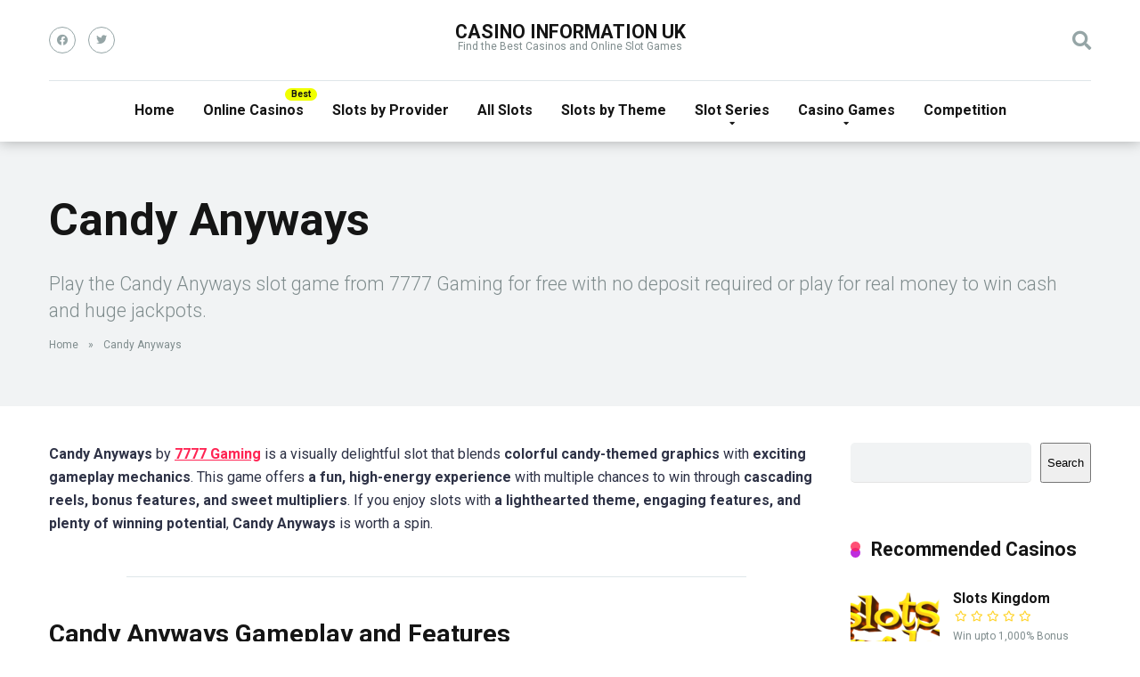

--- FILE ---
content_type: text/html; charset=UTF-8
request_url: https://casinoinformation.co.uk/slots/candy-anyways/
body_size: 14336
content:
<!DOCTYPE html>
<html lang="en-GB">
<head>
    <meta charset="UTF-8" />
    <meta http-equiv="X-UA-Compatible" content="IE=edge" />
    <meta name="viewport" id="viewport" content="width=device-width, initial-scale=1.0, maximum-scale=1.0, minimum-scale=1.0, user-scalable=no" />
	<meta name='robots' content='index, follow, max-image-preview:large, max-snippet:-1, max-video-preview:-1' />
	<style>img:is([sizes="auto" i], [sizes^="auto," i]) { contain-intrinsic-size: 3000px 1500px }</style>
	
	<!-- This site is optimized with the Yoast SEO plugin v26.7 - https://yoast.com/wordpress/plugins/seo/ -->
	<title>Candy Anyways Slot Review | Free Demo Play | No Deposit Req&#039;d</title>
	<meta name="description" content="Play the Candy Anyways slot game from 7777 Gaming free in demo mode no deposit required or play for real money to win cash and huge jackpots." />
	<link rel="canonical" href="https://casinoinformation.co.uk/slots/candy-anyways/" />
	<meta property="og:locale" content="en_GB" />
	<meta property="og:type" content="article" />
	<meta property="og:title" content="Candy Anyways Slot Review | Free Demo Play | No Deposit Req&#039;d" />
	<meta property="og:description" content="Play the Candy Anyways slot game from 7777 Gaming free in demo mode no deposit required or play for real money to win cash and huge jackpots." />
	<meta property="og:url" content="https://casinoinformation.co.uk/slots/candy-anyways/" />
	<meta property="og:site_name" content="Casino Information UK" />
	<meta property="article:modified_time" content="2025-10-06T09:39:38+00:00" />
	<meta name="twitter:card" content="summary_large_image" />
	<meta name="twitter:label1" content="Estimated reading time" />
	<meta name="twitter:data1" content="2 minutes" />
	<script type="application/ld+json" class="yoast-schema-graph">{"@context":"https://schema.org","@graph":[{"@type":"WebPage","@id":"https://casinoinformation.co.uk/slots/candy-anyways/","url":"https://casinoinformation.co.uk/slots/candy-anyways/","name":"Candy Anyways Slot Review | Free Demo Play | No Deposit Req'd","isPartOf":{"@id":"https://casinoinformation.co.uk/#website"},"datePublished":"2024-03-15T20:50:09+00:00","dateModified":"2025-10-06T09:39:38+00:00","description":"Play the Candy Anyways slot game from 7777 Gaming free in demo mode no deposit required or play for real money to win cash and huge jackpots.","breadcrumb":{"@id":"https://casinoinformation.co.uk/slots/candy-anyways/#breadcrumb"},"inLanguage":"en-GB","potentialAction":[{"@type":"ReadAction","target":["https://casinoinformation.co.uk/slots/candy-anyways/"]}]},{"@type":"BreadcrumbList","@id":"https://casinoinformation.co.uk/slots/candy-anyways/#breadcrumb","itemListElement":[{"@type":"ListItem","position":1,"name":"Home","item":"https://casinoinformation.co.uk/"},{"@type":"ListItem","position":2,"name":"Candy Anyways"}]},{"@type":"WebSite","@id":"https://casinoinformation.co.uk/#website","url":"https://casinoinformation.co.uk/","name":"Casino Information UK","description":"Find the Best Casinos and Online Slot Games","potentialAction":[{"@type":"SearchAction","target":{"@type":"EntryPoint","urlTemplate":"https://casinoinformation.co.uk/?s={search_term_string}"},"query-input":{"@type":"PropertyValueSpecification","valueRequired":true,"valueName":"search_term_string"}}],"inLanguage":"en-GB"}]}</script>
	<!-- / Yoast SEO plugin. -->


<link rel='dns-prefetch' href='//www.googletagmanager.com' />
<link rel='dns-prefetch' href='//fonts.googleapis.com' />
<link rel='dns-prefetch' href='//use.fontawesome.com' />
<link rel="alternate" type="application/rss+xml" title="Casino Information UK &raquo; Feed" href="https://casinoinformation.co.uk/feed/" />
<script type="text/javascript">
/* <![CDATA[ */
window._wpemojiSettings = {"baseUrl":"https:\/\/s.w.org\/images\/core\/emoji\/16.0.1\/72x72\/","ext":".png","svgUrl":"https:\/\/s.w.org\/images\/core\/emoji\/16.0.1\/svg\/","svgExt":".svg","source":{"concatemoji":"https:\/\/casinoinformation.co.uk\/wp-includes\/js\/wp-emoji-release.min.js?ver=6.8.3"}};
/*! This file is auto-generated */
!function(s,n){var o,i,e;function c(e){try{var t={supportTests:e,timestamp:(new Date).valueOf()};sessionStorage.setItem(o,JSON.stringify(t))}catch(e){}}function p(e,t,n){e.clearRect(0,0,e.canvas.width,e.canvas.height),e.fillText(t,0,0);var t=new Uint32Array(e.getImageData(0,0,e.canvas.width,e.canvas.height).data),a=(e.clearRect(0,0,e.canvas.width,e.canvas.height),e.fillText(n,0,0),new Uint32Array(e.getImageData(0,0,e.canvas.width,e.canvas.height).data));return t.every(function(e,t){return e===a[t]})}function u(e,t){e.clearRect(0,0,e.canvas.width,e.canvas.height),e.fillText(t,0,0);for(var n=e.getImageData(16,16,1,1),a=0;a<n.data.length;a++)if(0!==n.data[a])return!1;return!0}function f(e,t,n,a){switch(t){case"flag":return n(e,"\ud83c\udff3\ufe0f\u200d\u26a7\ufe0f","\ud83c\udff3\ufe0f\u200b\u26a7\ufe0f")?!1:!n(e,"\ud83c\udde8\ud83c\uddf6","\ud83c\udde8\u200b\ud83c\uddf6")&&!n(e,"\ud83c\udff4\udb40\udc67\udb40\udc62\udb40\udc65\udb40\udc6e\udb40\udc67\udb40\udc7f","\ud83c\udff4\u200b\udb40\udc67\u200b\udb40\udc62\u200b\udb40\udc65\u200b\udb40\udc6e\u200b\udb40\udc67\u200b\udb40\udc7f");case"emoji":return!a(e,"\ud83e\udedf")}return!1}function g(e,t,n,a){var r="undefined"!=typeof WorkerGlobalScope&&self instanceof WorkerGlobalScope?new OffscreenCanvas(300,150):s.createElement("canvas"),o=r.getContext("2d",{willReadFrequently:!0}),i=(o.textBaseline="top",o.font="600 32px Arial",{});return e.forEach(function(e){i[e]=t(o,e,n,a)}),i}function t(e){var t=s.createElement("script");t.src=e,t.defer=!0,s.head.appendChild(t)}"undefined"!=typeof Promise&&(o="wpEmojiSettingsSupports",i=["flag","emoji"],n.supports={everything:!0,everythingExceptFlag:!0},e=new Promise(function(e){s.addEventListener("DOMContentLoaded",e,{once:!0})}),new Promise(function(t){var n=function(){try{var e=JSON.parse(sessionStorage.getItem(o));if("object"==typeof e&&"number"==typeof e.timestamp&&(new Date).valueOf()<e.timestamp+604800&&"object"==typeof e.supportTests)return e.supportTests}catch(e){}return null}();if(!n){if("undefined"!=typeof Worker&&"undefined"!=typeof OffscreenCanvas&&"undefined"!=typeof URL&&URL.createObjectURL&&"undefined"!=typeof Blob)try{var e="postMessage("+g.toString()+"("+[JSON.stringify(i),f.toString(),p.toString(),u.toString()].join(",")+"));",a=new Blob([e],{type:"text/javascript"}),r=new Worker(URL.createObjectURL(a),{name:"wpTestEmojiSupports"});return void(r.onmessage=function(e){c(n=e.data),r.terminate(),t(n)})}catch(e){}c(n=g(i,f,p,u))}t(n)}).then(function(e){for(var t in e)n.supports[t]=e[t],n.supports.everything=n.supports.everything&&n.supports[t],"flag"!==t&&(n.supports.everythingExceptFlag=n.supports.everythingExceptFlag&&n.supports[t]);n.supports.everythingExceptFlag=n.supports.everythingExceptFlag&&!n.supports.flag,n.DOMReady=!1,n.readyCallback=function(){n.DOMReady=!0}}).then(function(){return e}).then(function(){var e;n.supports.everything||(n.readyCallback(),(e=n.source||{}).concatemoji?t(e.concatemoji):e.wpemoji&&e.twemoji&&(t(e.twemoji),t(e.wpemoji)))}))}((window,document),window._wpemojiSettings);
/* ]]> */
</script>
<style id='wp-emoji-styles-inline-css' type='text/css'>

	img.wp-smiley, img.emoji {
		display: inline !important;
		border: none !important;
		box-shadow: none !important;
		height: 1em !important;
		width: 1em !important;
		margin: 0 0.07em !important;
		vertical-align: -0.1em !important;
		background: none !important;
		padding: 0 !important;
	}
</style>
<link rel='stylesheet' id='wp-block-library-css' href='https://casinoinformation.co.uk/wp-includes/css/dist/block-library/style.min.css?ver=6.8.3' type='text/css' media='all' />
<style id='classic-theme-styles-inline-css' type='text/css'>
/*! This file is auto-generated */
.wp-block-button__link{color:#fff;background-color:#32373c;border-radius:9999px;box-shadow:none;text-decoration:none;padding:calc(.667em + 2px) calc(1.333em + 2px);font-size:1.125em}.wp-block-file__button{background:#32373c;color:#fff;text-decoration:none}
</style>
<style id='search-meter-recent-searches-style-inline-css' type='text/css'>
.wp-block-search-meter-recent-searches>h2{margin-block-end:0;margin-block-start:0}.wp-block-search-meter-recent-searches>ul{list-style:none;padding-left:0}

</style>
<style id='search-meter-popular-searches-style-inline-css' type='text/css'>
.wp-block-search-meter-popular-searches>h2{margin-block-end:0;margin-block-start:0}.wp-block-search-meter-popular-searches>ul{list-style:none;padding-left:0}

</style>
<style id='global-styles-inline-css' type='text/css'>
:root{--wp--preset--aspect-ratio--square: 1;--wp--preset--aspect-ratio--4-3: 4/3;--wp--preset--aspect-ratio--3-4: 3/4;--wp--preset--aspect-ratio--3-2: 3/2;--wp--preset--aspect-ratio--2-3: 2/3;--wp--preset--aspect-ratio--16-9: 16/9;--wp--preset--aspect-ratio--9-16: 9/16;--wp--preset--color--black: #000000;--wp--preset--color--cyan-bluish-gray: #abb8c3;--wp--preset--color--white: #ffffff;--wp--preset--color--pale-pink: #f78da7;--wp--preset--color--vivid-red: #cf2e2e;--wp--preset--color--luminous-vivid-orange: #ff6900;--wp--preset--color--luminous-vivid-amber: #fcb900;--wp--preset--color--light-green-cyan: #7bdcb5;--wp--preset--color--vivid-green-cyan: #00d084;--wp--preset--color--pale-cyan-blue: #8ed1fc;--wp--preset--color--vivid-cyan-blue: #0693e3;--wp--preset--color--vivid-purple: #9b51e0;--wp--preset--color--mercury-main: #be2edd;--wp--preset--color--mercury-second: #ff2453;--wp--preset--color--mercury-white: #fff;--wp--preset--color--mercury-gray: #263238;--wp--preset--color--mercury-emerald: #2edd6c;--wp--preset--color--mercury-alizarin: #e74c3c;--wp--preset--color--mercury-wisteria: #8e44ad;--wp--preset--color--mercury-peter-river: #3498db;--wp--preset--color--mercury-clouds: #ecf0f1;--wp--preset--gradient--vivid-cyan-blue-to-vivid-purple: linear-gradient(135deg,rgba(6,147,227,1) 0%,rgb(155,81,224) 100%);--wp--preset--gradient--light-green-cyan-to-vivid-green-cyan: linear-gradient(135deg,rgb(122,220,180) 0%,rgb(0,208,130) 100%);--wp--preset--gradient--luminous-vivid-amber-to-luminous-vivid-orange: linear-gradient(135deg,rgba(252,185,0,1) 0%,rgba(255,105,0,1) 100%);--wp--preset--gradient--luminous-vivid-orange-to-vivid-red: linear-gradient(135deg,rgba(255,105,0,1) 0%,rgb(207,46,46) 100%);--wp--preset--gradient--very-light-gray-to-cyan-bluish-gray: linear-gradient(135deg,rgb(238,238,238) 0%,rgb(169,184,195) 100%);--wp--preset--gradient--cool-to-warm-spectrum: linear-gradient(135deg,rgb(74,234,220) 0%,rgb(151,120,209) 20%,rgb(207,42,186) 40%,rgb(238,44,130) 60%,rgb(251,105,98) 80%,rgb(254,248,76) 100%);--wp--preset--gradient--blush-light-purple: linear-gradient(135deg,rgb(255,206,236) 0%,rgb(152,150,240) 100%);--wp--preset--gradient--blush-bordeaux: linear-gradient(135deg,rgb(254,205,165) 0%,rgb(254,45,45) 50%,rgb(107,0,62) 100%);--wp--preset--gradient--luminous-dusk: linear-gradient(135deg,rgb(255,203,112) 0%,rgb(199,81,192) 50%,rgb(65,88,208) 100%);--wp--preset--gradient--pale-ocean: linear-gradient(135deg,rgb(255,245,203) 0%,rgb(182,227,212) 50%,rgb(51,167,181) 100%);--wp--preset--gradient--electric-grass: linear-gradient(135deg,rgb(202,248,128) 0%,rgb(113,206,126) 100%);--wp--preset--gradient--midnight: linear-gradient(135deg,rgb(2,3,129) 0%,rgb(40,116,252) 100%);--wp--preset--font-size--small: 13px;--wp--preset--font-size--medium: 20px;--wp--preset--font-size--large: 36px;--wp--preset--font-size--x-large: 42px;--wp--preset--spacing--20: 0.44rem;--wp--preset--spacing--30: 0.67rem;--wp--preset--spacing--40: 1rem;--wp--preset--spacing--50: 1.5rem;--wp--preset--spacing--60: 2.25rem;--wp--preset--spacing--70: 3.38rem;--wp--preset--spacing--80: 5.06rem;--wp--preset--shadow--natural: 6px 6px 9px rgba(0, 0, 0, 0.2);--wp--preset--shadow--deep: 12px 12px 50px rgba(0, 0, 0, 0.4);--wp--preset--shadow--sharp: 6px 6px 0px rgba(0, 0, 0, 0.2);--wp--preset--shadow--outlined: 6px 6px 0px -3px rgba(255, 255, 255, 1), 6px 6px rgba(0, 0, 0, 1);--wp--preset--shadow--crisp: 6px 6px 0px rgba(0, 0, 0, 1);}:where(.is-layout-flex){gap: 0.5em;}:where(.is-layout-grid){gap: 0.5em;}body .is-layout-flex{display: flex;}.is-layout-flex{flex-wrap: wrap;align-items: center;}.is-layout-flex > :is(*, div){margin: 0;}body .is-layout-grid{display: grid;}.is-layout-grid > :is(*, div){margin: 0;}:where(.wp-block-columns.is-layout-flex){gap: 2em;}:where(.wp-block-columns.is-layout-grid){gap: 2em;}:where(.wp-block-post-template.is-layout-flex){gap: 1.25em;}:where(.wp-block-post-template.is-layout-grid){gap: 1.25em;}.has-black-color{color: var(--wp--preset--color--black) !important;}.has-cyan-bluish-gray-color{color: var(--wp--preset--color--cyan-bluish-gray) !important;}.has-white-color{color: var(--wp--preset--color--white) !important;}.has-pale-pink-color{color: var(--wp--preset--color--pale-pink) !important;}.has-vivid-red-color{color: var(--wp--preset--color--vivid-red) !important;}.has-luminous-vivid-orange-color{color: var(--wp--preset--color--luminous-vivid-orange) !important;}.has-luminous-vivid-amber-color{color: var(--wp--preset--color--luminous-vivid-amber) !important;}.has-light-green-cyan-color{color: var(--wp--preset--color--light-green-cyan) !important;}.has-vivid-green-cyan-color{color: var(--wp--preset--color--vivid-green-cyan) !important;}.has-pale-cyan-blue-color{color: var(--wp--preset--color--pale-cyan-blue) !important;}.has-vivid-cyan-blue-color{color: var(--wp--preset--color--vivid-cyan-blue) !important;}.has-vivid-purple-color{color: var(--wp--preset--color--vivid-purple) !important;}.has-black-background-color{background-color: var(--wp--preset--color--black) !important;}.has-cyan-bluish-gray-background-color{background-color: var(--wp--preset--color--cyan-bluish-gray) !important;}.has-white-background-color{background-color: var(--wp--preset--color--white) !important;}.has-pale-pink-background-color{background-color: var(--wp--preset--color--pale-pink) !important;}.has-vivid-red-background-color{background-color: var(--wp--preset--color--vivid-red) !important;}.has-luminous-vivid-orange-background-color{background-color: var(--wp--preset--color--luminous-vivid-orange) !important;}.has-luminous-vivid-amber-background-color{background-color: var(--wp--preset--color--luminous-vivid-amber) !important;}.has-light-green-cyan-background-color{background-color: var(--wp--preset--color--light-green-cyan) !important;}.has-vivid-green-cyan-background-color{background-color: var(--wp--preset--color--vivid-green-cyan) !important;}.has-pale-cyan-blue-background-color{background-color: var(--wp--preset--color--pale-cyan-blue) !important;}.has-vivid-cyan-blue-background-color{background-color: var(--wp--preset--color--vivid-cyan-blue) !important;}.has-vivid-purple-background-color{background-color: var(--wp--preset--color--vivid-purple) !important;}.has-black-border-color{border-color: var(--wp--preset--color--black) !important;}.has-cyan-bluish-gray-border-color{border-color: var(--wp--preset--color--cyan-bluish-gray) !important;}.has-white-border-color{border-color: var(--wp--preset--color--white) !important;}.has-pale-pink-border-color{border-color: var(--wp--preset--color--pale-pink) !important;}.has-vivid-red-border-color{border-color: var(--wp--preset--color--vivid-red) !important;}.has-luminous-vivid-orange-border-color{border-color: var(--wp--preset--color--luminous-vivid-orange) !important;}.has-luminous-vivid-amber-border-color{border-color: var(--wp--preset--color--luminous-vivid-amber) !important;}.has-light-green-cyan-border-color{border-color: var(--wp--preset--color--light-green-cyan) !important;}.has-vivid-green-cyan-border-color{border-color: var(--wp--preset--color--vivid-green-cyan) !important;}.has-pale-cyan-blue-border-color{border-color: var(--wp--preset--color--pale-cyan-blue) !important;}.has-vivid-cyan-blue-border-color{border-color: var(--wp--preset--color--vivid-cyan-blue) !important;}.has-vivid-purple-border-color{border-color: var(--wp--preset--color--vivid-purple) !important;}.has-vivid-cyan-blue-to-vivid-purple-gradient-background{background: var(--wp--preset--gradient--vivid-cyan-blue-to-vivid-purple) !important;}.has-light-green-cyan-to-vivid-green-cyan-gradient-background{background: var(--wp--preset--gradient--light-green-cyan-to-vivid-green-cyan) !important;}.has-luminous-vivid-amber-to-luminous-vivid-orange-gradient-background{background: var(--wp--preset--gradient--luminous-vivid-amber-to-luminous-vivid-orange) !important;}.has-luminous-vivid-orange-to-vivid-red-gradient-background{background: var(--wp--preset--gradient--luminous-vivid-orange-to-vivid-red) !important;}.has-very-light-gray-to-cyan-bluish-gray-gradient-background{background: var(--wp--preset--gradient--very-light-gray-to-cyan-bluish-gray) !important;}.has-cool-to-warm-spectrum-gradient-background{background: var(--wp--preset--gradient--cool-to-warm-spectrum) !important;}.has-blush-light-purple-gradient-background{background: var(--wp--preset--gradient--blush-light-purple) !important;}.has-blush-bordeaux-gradient-background{background: var(--wp--preset--gradient--blush-bordeaux) !important;}.has-luminous-dusk-gradient-background{background: var(--wp--preset--gradient--luminous-dusk) !important;}.has-pale-ocean-gradient-background{background: var(--wp--preset--gradient--pale-ocean) !important;}.has-electric-grass-gradient-background{background: var(--wp--preset--gradient--electric-grass) !important;}.has-midnight-gradient-background{background: var(--wp--preset--gradient--midnight) !important;}.has-small-font-size{font-size: var(--wp--preset--font-size--small) !important;}.has-medium-font-size{font-size: var(--wp--preset--font-size--medium) !important;}.has-large-font-size{font-size: var(--wp--preset--font-size--large) !important;}.has-x-large-font-size{font-size: var(--wp--preset--font-size--x-large) !important;}
:where(.wp-block-post-template.is-layout-flex){gap: 1.25em;}:where(.wp-block-post-template.is-layout-grid){gap: 1.25em;}
:where(.wp-block-columns.is-layout-flex){gap: 2em;}:where(.wp-block-columns.is-layout-grid){gap: 2em;}
:root :where(.wp-block-pullquote){font-size: 1.5em;line-height: 1.6;}
</style>
<link rel='stylesheet' id='slotsl-css-css' href='https://casinoinformation.co.uk/wp-content/plugins/slotslaunch/public/css/slotslaunch-public.css?ver=1.4' type='text/css' media='all' />
<link rel='stylesheet' id='mercury-fonts-css' href='//fonts.googleapis.com/css?family=Roboto%3A300%2C400%2C700%2C900&#038;ver=3.3.1' type='text/css' media='all' />
<link rel='stylesheet' id='font-awesome-free-css' href='//use.fontawesome.com/releases/v5.8.2/css/all.css?ver=5.8.2' type='text/css' media='all' />
<link rel='stylesheet' id='owl-carousel-css' href='https://casinoinformation.co.uk/wp-content/themes/mercury/css/owl.carousel.min.css?ver=2.3.4' type='text/css' media='all' />
<link rel='stylesheet' id='owl-carousel-animate-css' href='https://casinoinformation.co.uk/wp-content/themes/mercury/css/animate.css?ver=2.3.4' type='text/css' media='all' />
<link rel='stylesheet' id='mercury-style-css' href='https://casinoinformation.co.uk/wp-content/themes/mercury/style.css?ver=3.3.1' type='text/css' media='all' />
<style id='mercury-style-inline-css' type='text/css'>


/* Main Color */

.has-mercury-main-color,
.home-page .textwidget a:hover,
.space-header-2-top-soc a:hover,
.space-header-menu ul.main-menu li a:hover,
.space-header-menu ul.main-menu li:hover a,
.space-header-2-nav ul.main-menu li a:hover,
.space-header-2-nav ul.main-menu li:hover a,
.space-page-content a:hover,
.space-pros-cons ul li a:hover,
.space-pros-cons ol li a:hover,
.space-comments-form-box p.comment-notes span.required,
form.comment-form p.comment-notes span.required {
	color: #be2edd;
}

input[type="submit"],
.has-mercury-main-background-color,
.space-block-title span:after,
.space-widget-title span:after,
.space-companies-archive-item-button a,
.space-companies-sidebar-item-button a,
.space-casinos-3-archive-item-count,
.space-games-archive-item-button a,
.space-games-sidebar-item-button a,
.space-aces-single-bonus-info-button-ins a,
.space-bonuses-archive-item-button a,
.home-page .widget_mc4wp_form_widget .space-widget-title::after,
.space-content-section .widget_mc4wp_form_widget .space-widget-title::after {
	background-color: #be2edd;
}

.space-header-menu ul.main-menu li a:hover,
.space-header-menu ul.main-menu li:hover a,
.space-header-2-nav ul.main-menu li a:hover,
.space-header-2-nav ul.main-menu li:hover a {
	border-bottom: 2px solid #be2edd;
}
.space-header-2-top-soc a:hover {
	border: 1px solid #be2edd;
}

/* Second Color */

.has-mercury-second-color,
.space-page-content a,
.space-pros-cons ul li a,
.space-pros-cons ol li a,
.space-page-content ul li:before,
.home-page .textwidget ul li:before,
.space-widget ul li a:hover,
.home-page .textwidget a,
#recentcomments li a:hover,
#recentcomments li span.comment-author-link a:hover,
h3.comment-reply-title small a,
.space-companies-sidebar-2-item-desc a,
.space-companies-sidebar-item-title p a,
.space-companies-archive-item-short-desc a,
.space-companies-2-archive-item-desc a,
.space-casinos-3-archive-item-terms-ins a,
.space-casino-content-info a,
.space-casino-style-2-calltoaction-text-ins a,
.space-casino-details-item-title span,
.space-casino-style-2-ratings-all-item-value i,
.space-casino-style-2-calltoaction-text-ins a,
.space-casino-content-short-desc a,
.space-casino-header-short-desc a,
.space-casino-content-rating-stars i,
.space-casino-content-rating-overall .star-rating .star,
.space-companies-archive-item-rating .star-rating .star,
.space-casino-content-logo-stars i,
.space-casino-content-logo-stars .star-rating .star,
.space-companies-2-archive-item-rating .star-rating .star,
.space-casinos-3-archive-item-rating-box .star-rating .star,
.space-casinos-4-archive-item-title .star-rating .star,
.space-companies-sidebar-2-item-rating .star-rating .star,
.space-comments-list-item-date a.comment-reply-link,
.space-categories-list-box ul li a,
#scrolltop,
.widget_mc4wp_form_widget .mc4wp-response a,
.space-header-height.dark .space-header-menu ul.main-menu li a:hover,
.space-header-height.dark .space-header-menu ul.main-menu li:hover a,
.space-header-2-height.dark .space-header-2-nav ul.main-menu li a:hover,
.space-header-2-height.dark .space-header-2-nav ul.main-menu li:hover a,
.space-header-2-height.dark .space-header-2-top-soc a:hover,
.space-casino-header-logo-rating i {
	color: #ff2453;
}

.space-title-box-category a,
.has-mercury-second-background-color,
.space-casino-details-item-links a:hover,
.space-news-2-small-item-img-category a,
.space-news-2-item-big-box-category span,
.space-block-title span:before,
.space-widget-title span:before,
.space-news-4-item.small-news-block .space-news-4-item-img-category a,
.space-news-4-item.big-news-block .space-news-4-item-top-category span,
.space-news-6-item-top-category span,
.space-news-7-item-category span,
.space-news-3-item-img-category a,
.space-news-8-item-title-category span,
.space-news-9-item-info-category span,
.space-archive-loop-item-img-category a,
.space-casinos-3-archive-item:first-child .space-casinos-3-archive-item-count,
.space-single-bonus.space-dark-style .space-aces-single-bonus-info-button-ins a,
.space-bonuses-archive-item.space-dark-style .space-bonuses-archive-item-button a,
nav.pagination a,
nav.comments-pagination a,
nav.pagination-post a span.page-number,
.widget_tag_cloud a,
.space-footer-top-age span,
.space-footer-top-soc a:hover,
.home-page .widget_mc4wp_form_widget .mc4wp-form-fields .space-subscribe-filds button,
.space-content-section .widget_mc4wp_form_widget .mc4wp-form-fields .space-subscribe-filds button {
	background-color: #ff2453;
}

.space-footer-top-soc a:hover,
.space-header-2-height.dark .space-header-2-top-soc a:hover,
.space-categories-list-box ul li a {
	border: 1px solid #ff2453;
}

.space-header-height.dark .space-header-menu ul.main-menu li a:hover,
.space-header-height.dark .space-header-menu ul.main-menu li:hover a,
.space-header-2-height.dark .space-header-2-nav ul.main-menu li a:hover,
.space-header-2-height.dark .space-header-2-nav ul.main-menu li:hover a {
	border-bottom: 2px solid #ff2453;
}

/* Stars Color */

.star,
.fa-star {
	color: #ffd32a!important;
}
</style>
<link rel='stylesheet' id='mercury-media-css' href='https://casinoinformation.co.uk/wp-content/themes/mercury/css/media.css?ver=3.3.1' type='text/css' media='all' />
<script type="text/javascript" src="https://casinoinformation.co.uk/wp-includes/js/jquery/jquery.min.js?ver=3.7.1" id="jquery-core-js"></script>
<script type="text/javascript" src="https://casinoinformation.co.uk/wp-includes/js/jquery/jquery-migrate.min.js?ver=3.4.1" id="jquery-migrate-js"></script>

<!-- Google tag (gtag.js) snippet added by Site Kit -->
<!-- Google Analytics snippet added by Site Kit -->
<script type="text/javascript" src="https://www.googletagmanager.com/gtag/js?id=GT-5TWNWWV" id="google_gtagjs-js" async></script>
<script type="text/javascript" id="google_gtagjs-js-after">
/* <![CDATA[ */
window.dataLayer = window.dataLayer || [];function gtag(){dataLayer.push(arguments);}
gtag("set","linker",{"domains":["casinoinformation.co.uk"]});
gtag("js", new Date());
gtag("set", "developer_id.dZTNiMT", true);
gtag("config", "GT-5TWNWWV");
/* ]]> */
</script>
<link rel="https://api.w.org/" href="https://casinoinformation.co.uk/wp-json/" /><link rel="alternate" title="JSON" type="application/json" href="https://casinoinformation.co.uk/wp-json/wp/v2/slotsl/28057" /><link rel="EditURI" type="application/rsd+xml" title="RSD" href="https://casinoinformation.co.uk/xmlrpc.php?rsd" />
<meta name="generator" content="WordPress 6.8.3" />
<link rel='shortlink' href='https://casinoinformation.co.uk/?p=28057' />
<link rel="alternate" title="oEmbed (JSON)" type="application/json+oembed" href="https://casinoinformation.co.uk/wp-json/oembed/1.0/embed?url=https%3A%2F%2Fcasinoinformation.co.uk%2Fslots%2Fcandy-anyways%2F" />
<link rel="alternate" title="oEmbed (XML)" type="text/xml+oembed" href="https://casinoinformation.co.uk/wp-json/oembed/1.0/embed?url=https%3A%2F%2Fcasinoinformation.co.uk%2Fslots%2Fcandy-anyways%2F&#038;format=xml" />
<meta name="generator" content="Site Kit by Google 1.170.0" /><meta name="theme-color" content="#222222" />
<meta name="msapplication-navbutton-color" content="#222222" /> 
<meta name="apple-mobile-web-app-status-bar-style" content="#222222" />
<link rel="icon" href="https://casinoinformation.co.uk/wp-content/uploads/2023/08/cropped-Waystar-32x32.jpg" sizes="32x32" />
<link rel="icon" href="https://casinoinformation.co.uk/wp-content/uploads/2023/08/cropped-Waystar-192x192.jpg" sizes="192x192" />
<link rel="apple-touch-icon" href="https://casinoinformation.co.uk/wp-content/uploads/2023/08/cropped-Waystar-180x180.jpg" />
<meta name="msapplication-TileImage" content="https://casinoinformation.co.uk/wp-content/uploads/2023/08/cropped-Waystar-270x270.jpg" />
		<style type="text/css" id="wp-custom-css">
			.space-footer-top {
background-color: #000;
text-align: center;
}
		</style>
		</head>
<body class="wp-singular slotsl-template-default single single-slotsl postid-28057 wp-theme-mercury">
<div class="space-box relative">

<!-- Header Start -->

<div class="space-header-2-height relative ">
	<div class="space-header-2-wrap space-header-float relative">
		<div class="space-header-2-top relative">
			<div class="space-header-2-top-ins space-wrapper relative">
				<div class="space-header-2-top-soc box-25 relative">
					<div class="space-header-2-top-soc-ins relative">
						
<a href="https://www.facebook.com/profile.php?id=100095586002838" title="Facebook" target="_blank"><i class="fab fa-facebook"></i></a>


<a href="https://x.com/CasinoInfoUK" title="Twitter" target="_blank"><i class="fab fa-twitter"></i></a>






					</div>
					<div class="space-mobile-menu-icon absolute">
						<div></div>
						<div></div>
						<div></div>
					</div>
				</div>
				<div class="space-header-2-top-logo box-50 text-center relative">
					<div class="space-header-2-top-logo-ins relative">
						<a href="https://casinoinformation.co.uk/" title="Casino Information UK" class="text-logo">Casino Information UK</a><span>Find the Best Casinos and Online Slot Games</span>					</div>
				</div>
				<div class="space-header-2-top-search box-25 text-right relative">
					<div class="space-header-search absolute">
						<i class="fas fa-search desktop-search-button"></i>
					</div>
				</div>
			</div>
		</div>
		<div class="space-header-2-nav relative">
			<div class="space-header-2-nav-ins space-wrapper relative">
				<ul id="menu-main-menu" class="main-menu"><li id="menu-item-146" class="menu-item menu-item-type-post_type menu-item-object-page menu-item-home menu-item-146"><a href="https://casinoinformation.co.uk/">Home</a></li>
<li id="menu-item-162" class="best menu-item menu-item-type-post_type menu-item-object-page menu-item-162"><a href="https://casinoinformation.co.uk/casinos/">Online Casinos</a></li>
<li id="menu-item-18381" class="menu-item menu-item-type-post_type menu-item-object-page menu-item-18381"><a href="https://casinoinformation.co.uk/slot-game-providers/">Slots by Provider</a></li>
<li id="menu-item-16910" class="menu-item menu-item-type-post_type menu-item-object-page menu-item-16910"><a href="https://casinoinformation.co.uk/slots/">All Slots</a></li>
<li id="menu-item-81484" class="menu-item menu-item-type-custom menu-item-object-custom menu-item-81484"><a href="https://casinoinformation.co.uk/list/slots-by-theme/">Slots by Theme</a></li>
<li id="menu-item-36879" class="menu-item menu-item-type-custom menu-item-object-custom menu-item-has-children menu-item-36879"><a href="#">Slot Series</a>
<ul class="sub-menu">
	<li id="menu-item-36865" class="menu-item menu-item-type-post_type menu-item-object-post menu-item-36865"><a href="https://casinoinformation.co.uk/monopoly-themed-slots/">Monopoly</a></li>
	<li id="menu-item-36864" class="menu-item menu-item-type-post_type menu-item-object-post menu-item-36864"><a href="https://casinoinformation.co.uk/rainbow-riches-slots/">Rainbow Riches</a></li>
	<li id="menu-item-37225" class="menu-item menu-item-type-post_type menu-item-object-page menu-item-37225"><a href="https://casinoinformation.co.uk/slingo/">Slingo</a></li>
	<li id="menu-item-44697" class="menu-item menu-item-type-post_type menu-item-object-post menu-item-44697"><a href="https://casinoinformation.co.uk/age-of-the-gods-slots/">Age Of The Gods Slots</a></li>
	<li id="menu-item-46137" class="menu-item menu-item-type-post_type menu-item-object-post menu-item-46137"><a href="https://casinoinformation.co.uk/wheel-of-fortune-slots/">Wheel Of Fortune Slots</a></li>
</ul>
</li>
<li id="menu-item-13591" class="menu-item menu-item-type-post_type menu-item-object-page menu-item-has-children menu-item-13591"><a href="https://casinoinformation.co.uk/online-casino-games/">Casino Games</a>
<ul class="sub-menu">
	<li id="menu-item-44532" class="menu-item menu-item-type-post_type menu-item-object-post menu-item-44532"><a href="https://casinoinformation.co.uk/blackjack-games/">Blackjack Games</a></li>
	<li id="menu-item-44531" class="menu-item menu-item-type-post_type menu-item-object-post menu-item-44531"><a href="https://casinoinformation.co.uk/roulette-games/">Roulette Games</a></li>
</ul>
</li>
<li id="menu-item-78907" class="menu-item menu-item-type-post_type menu-item-object-page menu-item-78907"><a href="https://casinoinformation.co.uk/competition/">Competition</a></li>
</ul>			</div>
		</div>
	</div>
</div>
<div class="space-header-search-block fixed">
	<div class="space-header-search-block-ins absolute">
				<form role="search" method="get" class="space-default-search-form" action="https://casinoinformation.co.uk/">
			<input type="search" value="" name="s" placeholder="Enter keyword...">
		</form>	</div>
	<div class="space-close-icon desktop-search-close-button absolute">
		<div class="to-right absolute"></div>
		<div class="to-left absolute"></div>
	</div>
</div>

<!-- Header End -->
<div id="post-28057" class="post-28057 slotsl type-slotsl status-publish hentry slot_tags-candy-anyways-bonus slot_tags-candy-anyways-demo slot_tags-candy-anyways-free slot_tags-candy-anyways-free-demo slot_tags-candy-anyways-free-demo-play slot_tags-candy-anyways-free-play slot_tags-candy-anyways-freeplay slot_tags-candy-anyways-no-deposit slot_tags-candy-anyways-play slot_tags-candy-anyways-review">

	<!-- Title Box Start -->

<div class="space-title-box box-100 relative">
	<div class="space-title-box-ins space-page-wrapper relative">
		<div class="space-title-box-h1 relative">
			<h1>Candy Anyways</h1>
							<div class="space-page-content-excerpt box-100 relative">
					<p>Play the Candy Anyways slot game from 7777 Gaming for free with no deposit required or play for real money to win cash and huge jackpots.</p>
				</div>
			
			<!-- Breadcrumbs Start -->

				<div class="space-single-aces-breadcrumbs relative">
		<div class="space-breadcrumbs relative"><span><span><a href="https://casinoinformation.co.uk/">Home</a></span> » <span class="breadcrumb_last" aria-current="page">Candy Anyways</span></span></div>	</div>

			<!-- Breadcrumbs End -->
		
		</div>
	</div>
</div>
<div class="space-title-box-category-wrap relative">
	<div class="space-title-box-category relative">
			</div>
</div>

<!-- Title Box End -->

<!-- Page Section Start -->

<div class="space-page-section box-100 relative">
	<div class="space-page-section-ins space-page-wrapper relative">
		<div class="space-content-section box-75 left relative">
			<div class="space-page-content-wrap relative">

								
				<!-- Author Info Start -->

				
				<!-- Author Info End -->

				
				<div class="space-page-content-box-wrap relative">
					<div class="space-page-content box-100 relative">
						
<p><strong>Candy Anyways</strong> by <strong><a href="https://casinoinformation.co.uk/7777-gaming/">7777 Gaming</a></strong> is a visually delightful slot that blends <strong>colorful candy-themed graphics</strong> with <strong>exciting gameplay mechanics</strong>. This game offers <strong>a fun, high-energy experience</strong> with multiple chances to win through <strong>cascading reels, bonus features, and sweet multipliers</strong>. If you enjoy slots with <strong>a lighthearted theme, engaging features, and plenty of winning potential</strong>, <strong>Candy Anyways</strong> is worth a spin.</p>



<hr class="wp-block-separator has-alpha-channel-opacity"/>



<h3 class="wp-block-heading">Candy Anyways <strong>Gameplay and Features</strong></h3>



<p><strong>Candy Anyways</strong> follows a <strong>grid-based format</strong>, offering a <strong>scatter pays system</strong> rather than traditional paylines. This means that <strong>clusters of matching symbols</strong> generate wins, making every spin <strong>dynamic and unpredictable</strong>.</p>



<h4 class="wp-block-heading"><strong>Symbols and Payouts</strong></h4>



<p>The game features a variety of <strong>sweet symbols</strong>, including:</p>



<ul class="wp-block-list">
<li><strong>High-Paying Symbols</strong> – Large <strong>candy swirls, lollipops, and chocolate treats</strong> deliver the best payouts.</li>



<li><strong>Low-Paying Symbols</strong> – Smaller <strong>candies, gummies, and jellybeans</strong> provide smaller, more frequent wins.</li>



<li><strong>Wild Symbol (Golden Candy)</strong> – Substitutes for all regular symbols to help create <strong>bigger wins</strong>.</li>



<li><strong>Scatter Symbol (Candy Explosion)</strong> – Triggers <strong>the Free Spins bonus</strong> when enough appear on the reels.</li>
</ul>



<h4 class="wp-block-heading"><strong>Bonus Features</strong></h4>



<ol class="wp-block-list">
<li><strong>Cascading Wins</strong>
<ul class="wp-block-list">
<li>Winning symbols disappear, and new ones drop down, potentially leading to <strong>multiple consecutive wins on a single spin</strong>.</li>
</ul>
</li>



<li><strong>Sweet Free Spins</strong>
<ul class="wp-block-list">
<li>Landing <strong>four or more Scatters</strong> triggers the <strong>Free Spins round</strong>.</li>



<li>During free spins, a <strong>progressive multiplier</strong> increases after each cascade, boosting payouts significantly.</li>
</ul>
</li>



<li><strong>Sugar Rush Multipliers</strong>
<ul class="wp-block-list">
<li>Random <strong>multipliers ranging from 2x to 10x</strong> can appear, enhancing winnings.</li>
</ul>
</li>



<li><strong>Bonus Buy Option</strong><em>(if available in your region)</em>
<ul class="wp-block-list">
<li>Players can <strong>purchase direct access</strong> to the Free Spins round for a higher stake, bypassing regular gameplay.</li>
</ul>
</li>
</ol>



<hr class="wp-block-separator has-alpha-channel-opacity"/>



<h3 class="wp-block-heading"><strong>Graphics and Sound</strong></h3>



<p><strong>Candy Anyways</strong> is a <strong>visually vibrant</strong> slot, featuring <strong>bright colors, candy-coated reels, and smooth animations</strong>. The background showcases a <strong>whimsical candyland</strong>, creating a fun, lighthearted atmosphere.</p>



<p>The soundtrack is <strong>cheerful and playful</strong>, complementing the theme with <strong>bouncy, upbeat tunes</strong>. Winning spins trigger <strong>exciting sound effects</strong>, enhancing the thrill of big wins.</p>



<hr class="wp-block-separator has-alpha-channel-opacity"/>



<h3 class="wp-block-heading"><strong>RTP, Volatility, and Betting Range</strong></h3>



<ul class="wp-block-list">
<li><strong>RTP (Return to Player):</strong> <strong>96.2%</strong>, offering fair returns over time.</li>



<li><strong>Volatility:</strong> <strong>Medium to high</strong>, providing <strong>balanced but rewarding payouts</strong>.</li>



<li><strong>Betting Range:</strong> Suitable for <strong>both casual players and high rollers</strong>, with flexible betting options.</li>
</ul>



<hr class="wp-block-separator has-alpha-channel-opacity"/>



<h3 class="wp-block-heading"><strong>Mobile Compatibility</strong></h3>



<p>Like all <strong>7777 Gaming</strong> titles, the game is fully optimized for <strong>mobile, tablet, and desktop play</strong>. It runs <strong>smoothly on iOS and Android devices</strong>, ensuring a <strong>seamless experience</strong> whether playing on the go or at home.</p>



<h3 class="wp-block-heading">Candy Anyways <strong>Conclusio</strong>n</h3>



<p>This is a <strong>fun, engaging slot</strong> that offers <strong>exciting cascading wins, multipliers, and a rewarding free spins feature</strong>. The <strong>bright visuals, sweet theme, and dynamic gameplay</strong> make it an excellent choice for <strong>both casual and experienced players</strong>.</p>



<p>If you enjoy <strong>cluster pays slots with cascading reels and multipliers</strong>, <strong>Candy Anyways</strong> is a fantastic game to try!</p>


	<div class="sl-single-game-container">
<div class="sl-game-attributes align-full">
    <div class="sl-game-attributes-header">
        <h3>Game Information</h3>
            </div>
    <div class="sl-game-attributes-grid">
                        <div class="sl-attribute-item">
                    <div class="sl-attribute-label">Provider</div>
                    <div class="sl-attribute-value">7777 gaming</div>
                </div>
                            <div class="sl-attribute-item">
                    <div class="sl-attribute-label">Type</div>
                    <div class="sl-attribute-value">Slots</div>
                </div>
                            <div class="sl-attribute-item">
                    <div class="sl-attribute-label">Theme</div>
                    <div class="sl-attribute-value">Candy</div>
                </div>
                </div>
</div>
</div>
<script>
function toggleGameAttributes() {
    const collapsibleItems = document.querySelectorAll('.sl-attribute-item.collapsible');
    const toggleButton = document.querySelector('.sl-toggle-attributes');
    const isExpanded = toggleButton.classList.contains('expanded');
    
    collapsibleItems.forEach(item => {
        if (isExpanded) {
            item.classList.remove('show');
        } else {
            item.classList.add('show');
        }
    });
    
    if (isExpanded) {
        toggleButton.classList.remove('expanded');
        toggleButton.innerHTML = 'Show More <svg xmlns="http://www.w3.org/2000/svg" fill="none" viewBox="0 0 24 24" stroke="currentColor"><path stroke-linecap="round" stroke-linejoin="round" stroke-width="2" d="M19 9l-7 7-7-7" /></svg>';
    } else {
        toggleButton.classList.add('expanded');
        toggleButton.innerHTML = 'Show Less <svg xmlns="http://www.w3.org/2000/svg" fill="none" viewBox="0 0 24 24" stroke="currentColor"><path stroke-linecap="round" stroke-linejoin="round" stroke-width="2" d="M19 9l-7 7-7-7" /></svg>';
    }
}
</script>
 <div class="sl-single-game-container">
	<style>
    .sl-slots,
    .sl-featured-widget-container,
    .sl-container{
        background-color: e23940 !important;
    }

    .slotls-header {
        background: e23940 !important;
        border: 4px solid e23940 !important;
    }
</style>
	<script id="sl-json">
    var sl_json = {
        "@context": "http://schema.org",
        "@type": "VideoGame",
        "name": "candy-anyways",
        "url": "https://casinoinformation.co.uk/slots/candy-anyways/",
        "image": "",
        "description": "Play the Candy Anyways slot game from 7777 Gaming for free with no deposit required or play for real money to win cash and huge jackpots.",
        "applicationCategory": [
            "Game"
        ],
        "operatingSystem": "Multi-platform",
        "aggregateRating": {
            "@type": "AggregateRating",
            "itemReviewed": "candy-anyways",
            "ratingValue": "0",
            "ratingCount": "0",
            "bestRating": "5",
            "worstRating": "0"
        },
        "author": {
            "@type": "Organization",
            "name": "Casino Information UK",
            "url": "https://casinoinformation.co.uk"
        }
    }
</script>	<div class="sl-container sl-basis-9/12">
		<div class="slotls-header">
		<a class="sl-broken-link" href="#report-broken-game"
	   title="Report an issue with this game">
		<svg xmlns="http://www.w3.org/2000/svg" fill="none" viewBox="0 0 24 24" stroke-width="1.5"
		     stroke="currentColor">
			<path stroke-linecap="round" stroke-linejoin="round"
			      d="M12 9v3.75m-9.303 3.376c-.866 1.5.217 3.374 1.948 3.374h14.71c1.73 0 2.813-1.874 1.948-3.374L13.949 3.378c-.866-1.5-3.032-1.5-3.898 0L2.697 16.126zM12 15.75h.007v.008H12v-.008z"/>
		</svg>
	</a>
		<a class="sl-fullscreen"
	   href="#" title="Go Full Screen">
		<svg xmlns="http://www.w3.org/2000/svg" fill="none" viewBox="0 0 24 24" stroke-width="1.5"
		     stroke="currentColor" class="w-24 h-24">
			<path stroke-linecap="round" stroke-linejoin="round"
			      d="M3.75 3.75v4.5m0-4.5h4.5m-4.5 0L9 9M3.75 20.25v-4.5m0 4.5h4.5m-4.5 0L9 15M20.25 3.75h-4.5m4.5 0v4.5m0-4.5L15 9m5.25 11.25h-4.5m4.5 0v-4.5m0 4.5L15 15"/>
		</svg>
	</a>
	<div class="sl-banner-container">
		<div class="sl-banner-text">
					</div>
	</div>
		<div class="sl-rating-container">
		<span class="sl-rating_text">Rate Game</span>
		<div class="sl-rating_stars"></div>
		<span class="sl-rating_votes"
		      data-votes="0"
		      data-rating="0"
		      data-gid="23124"
		      data-slotid="28057">(<span>0</span> Votes)</span>
	</div>
	</div>
		<div class="sl-slots">
			<a class="sl-close-fullscreen"
   href="#" title="Close Full Screen">
	<svg xmlns="http://www.w3.org/2000/svg" viewBox="0 0 24 24" fill="#fff" class="w-36 h-36">
		<path fill-rule="evenodd"
		      d="M12 2.25c-5.385 0-9.75 4.365-9.75 9.75s4.365 9.75 9.75 9.75 9.75-4.365 9.75-9.75S17.385 2.25 12 2.25zm-1.72 6.97a.75.75 0 10-1.06 1.06L10.94 12l-1.72 1.72a.75.75 0 101.06 1.06L12 13.06l1.72 1.72a.75.75 0 101.06-1.06L13.06 12l1.72-1.72a.75.75 0 10-1.06-1.06L12 10.94l-1.72-1.72z"
		      clip-rule="evenodd"/>
	</svg>
</a>			<iframe class="sl-responsive-iframe"
			        title="Candy Anyways"
					data-src="https://slotslaunch.com/iframe/23124?token=7sw37iuAZq7dRqLcJMmilBsx5iuHZC1BJ4fPyKGYmcOGbWSmgv&o=wp"></iframe>
			<div class="sl-placeholder">
	<noscript><img decoding="async" class="slaunch-game sl-gamethumb" src="https://slotslaunch.nyc3.digitaloceanspaces.com/22670/candy-anyways.jpg" alt="Candy Anyways" role="button" /></noscript><img decoding="async" class="lazyload slaunch-game sl-gamethumb" src='data:image/svg+xml,%3Csvg%20xmlns=%22http://www.w3.org/2000/svg%22%20viewBox=%220%200%20210%20140%22%3E%3C/svg%3E' data-src="https://slotslaunch.nyc3.digitaloceanspaces.com/22670/candy-anyways.jpg" alt="Candy Anyways" role="button" />
						<a class="slaunch-button sl-bounce sl-button-solid sl-play-for-real" href="https://ic.aff-handler.com/c/48361?sr=1122326" rel="nofollow noindex" target="_blank"><svg xmlns="http://www.w3.org/2000/svg" fill="#fff" viewBox="0 0 24 24" stroke-width="1.5" stroke="currentColor" class="w-6 h-6">
  <path stroke-linecap="round" stroke-linejoin="round" d="M5.25 5.653c0-.856.917-1.398 1.667-.986l11.54 6.348a1.125 1.125 0 010 1.971l-11.54 6.347a1.125 1.125 0 01-1.667-.985V5.653z" />
</svg>Play for Real</a>
						<button class="slaunch-button slaunch-game "><svg xmlns="http://www.w3.org/2000/svg" fill="#fff" viewBox="0 0 24 24" stroke-width="1.5" stroke="currentColor" class="w-6 h-6">
  <path stroke-linecap="round" stroke-linejoin="round" d="M5.25 5.653c0-.856.917-1.398 1.667-.986l11.54 6.348a1.125 1.125 0 010 1.971l-11.54 6.347a1.125 1.125 0 01-1.667-.985V5.653z" />
</svg>
Play for Free</button>
	<noscript><img decoding="async" src="https://casinoinformation.co.uk/wp-content/plugins/slotslaunch/public/img/powered-by.webp" alt="Powered by Slots Launch" class="sl-powered"/></noscript><img decoding="async" src='data:image/svg+xml,%3Csvg%20xmlns=%22http://www.w3.org/2000/svg%22%20viewBox=%220%200%20210%20140%22%3E%3C/svg%3E' data-src="https://casinoinformation.co.uk/wp-content/plugins/slotslaunch/public/img/powered-by.webp" alt="Powered by Slots Launch" class="lazyload sl-powered"/></div>		</div>
		<div class="report-broken-game mfp-hide" id="report-broken-game">
	<div class="rbg-step step-1 active">
		<p class="sl-heading">Having issues with <strong>Candy Anyways</strong> ?</p>
		<form id="sl-broken-link-form">
			<div class="flex flex-col">
                 <textarea id="sl-issue" name="issue" cols="30" rows="5"
                           class="mt-20 block w-full text-black-color bg-[#F5F0E8] rounded-sm p-15 placeholder:text-optional-color outline-0 placeholder:ease-in placeholder:duration-300 focus:placeholder:text-transparent text-13px md:text-15px lg:text-16px"
                           name="message"
                           placeholder="Describe the issue here..."
                           required></textarea>
			</div>
			<input type="hidden" name="gid" value="23124">
			<button id="sl-broken-submit" class="btn btn-primary" type="submit">Submit</button>
		</form>
	</div>
</div><div class="sl-banner-container sl-mobile-banner">
	<div class="sl-banner-text">
			</div>
</div>	</div>
		<div class="sl-featured-widget sl-basis-3/12">
	<div class="sl-featured-widget-container">
		<div class="sl-featured-title">
			Try Our Featured Games		</div>
		<div class="sl-widget-games">
							<div class="slotsl-game">
				<div class="slotsl-thumb">
		<a href="https://casinoinformation.co.uk/slots/hacker-crash-jackpot/" class="slotsl-url " data-sid="107850"><noscript><img decoding="async" src="https://casinoinformation.co.uk/wp-content/uploads/2025/09/Hacker-Crash-Jackpot.webp" alt="Hacker Crash Jackpot"/></noscript><img class="lazyload" decoding="async" src='data:image/svg+xml,%3Csvg%20xmlns=%22http://www.w3.org/2000/svg%22%20viewBox=%220%200%20210%20140%22%3E%3C/svg%3E' data-src="https://casinoinformation.co.uk/wp-content/uploads/2025/09/Hacker-Crash-Jackpot.webp" alt="Hacker Crash Jackpot"/></a>	
			<div class="slotsl-demo-container">
			<div class="slotsl-demo-wrapper">
				<a href="https://casinoinformation.co.uk/slots/hacker-crash-jackpot/" class="slotsl-url slotsl-thumb-url" data-sid="107850">Try Demo</a>			</div>
		</div>
		</div>				</div>				<div class="slotsl-game">
				<div class="slotsl-thumb">
		<a href="https://casinoinformation.co.uk/slots/grunt-gold/" class="slotsl-url " data-sid="112520"><noscript><img decoding="async" src="https://assets.slotslaunch.com/105938/grunt-gold.jpg" alt="Grunt Gold"/></noscript><img class="lazyload" decoding="async" src='data:image/svg+xml,%3Csvg%20xmlns=%22http://www.w3.org/2000/svg%22%20viewBox=%220%200%20210%20140%22%3E%3C/svg%3E' data-src="https://assets.slotslaunch.com/105938/grunt-gold.jpg" alt="Grunt Gold"/></a>	
			<div class="slotsl-demo-container">
			<div class="slotsl-demo-wrapper">
				<a href="https://casinoinformation.co.uk/slots/grunt-gold/" class="slotsl-url slotsl-thumb-url" data-sid="112520">Try Demo</a>			</div>
		</div>
		</div>				</div>				<div class="slotsl-game">
				<div class="slotsl-thumb">
		<a href="https://casinoinformation.co.uk/slots/hot-rod-hog/" class="slotsl-url " data-sid="106172"><noscript><img decoding="async" src="https://assets.slotslaunch.com/89262/hot-rod-hog.jpg" alt="Hot Rod Hog"/></noscript><img class="lazyload" decoding="async" src='data:image/svg+xml,%3Csvg%20xmlns=%22http://www.w3.org/2000/svg%22%20viewBox=%220%200%20210%20140%22%3E%3C/svg%3E' data-src="https://assets.slotslaunch.com/89262/hot-rod-hog.jpg" alt="Hot Rod Hog"/></a>	
			<div class="slotsl-demo-container">
			<div class="slotsl-demo-wrapper">
				<a href="https://casinoinformation.co.uk/slots/hot-rod-hog/" class="slotsl-url slotsl-thumb-url" data-sid="106172">Try Demo</a>			</div>
		</div>
		</div>				</div>		</div>
	</div>
	</div></div>
					</div>
				</div>

								
				
			</div>

			
			<!-- Read More Start -->

						<div class="space-news-3 box-100 read-more-block relative">
				<div class="space-news-3-ins space-page-wrapper relative">
					<div class="space-block-title relative">
						<span>Read More</span>
					</div>
					<div class="space-news-3-items box-100 relative">

						
						<div class="space-news-3-item box-33 left relative">
							<div class="space-news-3-item-ins case-15 relative">
								<div class="space-news-3-item-img relative">

									
									<div class="space-news-3-item-img-category "><a href="https://casinoinformation.co.uk/category/uncategorized/" rel="category tag">Uncategorized</a></div>

								</div>
								<div class="space-news-3-item-title-box relative">
									<div class="space-news-3-item-title relative">
										<a href="https://casinoinformation.co.uk/rich-wilde-slots/" title="Rich Wilde Slots">Rich Wilde Slots</a>
									</div>
									<div class="space-news-3-item-meta relative">
										<div class="space-news-3-item-meta-left absolute">
											<span><i class="far fa-clock"></i> May 19, 2024</span>
										</div>
										<div class="space-news-3-item-meta-right text-right absolute">
											<span><i class="far fa-comment"></i> 0</span><span><i class="fas fa-eye"></i> 1012</span>										</div>
									</div>
								</div>
							</div>
						</div>

						
						<div class="space-news-3-item box-33 left relative">
							<div class="space-news-3-item-ins case-15 relative">
								<div class="space-news-3-item-img relative">

									
									<div class="space-news-3-item-img-category "><a href="https://casinoinformation.co.uk/category/uncategorized/" rel="category tag">Uncategorized</a></div>

								</div>
								<div class="space-news-3-item-title-box relative">
									<div class="space-news-3-item-title relative">
										<a href="https://casinoinformation.co.uk/cat-wilde-slots/" title="Cat Wilde Slots">Cat Wilde Slots</a>
									</div>
									<div class="space-news-3-item-meta relative">
										<div class="space-news-3-item-meta-left absolute">
											<span><i class="far fa-clock"></i> May 19, 2024</span>
										</div>
										<div class="space-news-3-item-meta-right text-right absolute">
											<span><i class="far fa-comment"></i> 0</span><span><i class="fas fa-eye"></i> 1107</span>										</div>
									</div>
								</div>
							</div>
						</div>

						
						<div class="space-news-3-item box-33 left relative">
							<div class="space-news-3-item-ins case-15 relative">
								<div class="space-news-3-item-img relative">

									
									<div class="space-news-3-item-img-category "><a href="https://casinoinformation.co.uk/category/uncategorized/" rel="category tag">Uncategorized</a></div>

								</div>
								<div class="space-news-3-item-title-box relative">
									<div class="space-news-3-item-title relative">
										<a href="https://casinoinformation.co.uk/jackpot-king-slots/" title="Jackpot King Slots">Jackpot King Slots</a>
									</div>
									<div class="space-news-3-item-meta relative">
										<div class="space-news-3-item-meta-left absolute">
											<span><i class="far fa-clock"></i> May 19, 2024</span>
										</div>
										<div class="space-news-3-item-meta-right text-right absolute">
											<span><i class="far fa-comment"></i> 0</span><span><i class="fas fa-eye"></i> 1204</span>										</div>
									</div>
								</div>
							</div>
						</div>

						
					</div>
				</div>
			</div>
			<!-- Read More End -->

			
			
		</div>
		<div class="space-sidebar-section box-25 right relative">

				<div id="block-2" class="space-widget space-default-widget relative widget_block widget_search"><form role="search" method="get" action="https://casinoinformation.co.uk/" class="wp-block-search__button-outside wp-block-search__text-button wp-block-search"    ><label class="wp-block-search__label screen-reader-text" for="wp-block-search__input-1" >Search</label><div class="wp-block-search__inside-wrapper "  style="width: 331px"><input class="wp-block-search__input" id="wp-block-search__input-1" placeholder="" value="" type="search" name="s" required /><button aria-label="Search" class="wp-block-search__button wp-element-button" type="submit" >Search</button></div></form></div>
	<div class="space-widget relative space-companies-sidebar-2-widget">

				<div class="space-block-title relative">
			<span>Recommended Casinos</span>
		</div>
		
		<div class="space-companies-sidebar-2-items-wrap relative">
			<div class="space-companies-sidebar-2-items box-100 relative">

				
				<div class="space-companies-sidebar-2-item box-100 relative">
					<div class="space-companies-sidebar-2-item-ins relative">
						<div class="space-companies-sidebar-2-item-img left relative">
														<a href="https://trk.jumpmanaffiliates.co.uk/o/YY8EY4?site_id=102054" title="Slots Kingdom" target="_blank" rel="nofollow">
								<noscript><img src="https://casinoinformation.co.uk/wp-content/uploads/2025/03/Slots-Kingdom-100x100.png" alt="Slots Kingdom"></noscript><img class="lazyload" src='data:image/svg+xml,%3Csvg%20xmlns=%22http://www.w3.org/2000/svg%22%20viewBox=%220%200%20210%20140%22%3E%3C/svg%3E' data-src="https://casinoinformation.co.uk/wp-content/uploads/2025/03/Slots-Kingdom-100x100.png" alt="Slots Kingdom">
							</a>
													</div>

						<div class="space-companies-sidebar-2-item-title-box left relative">
							<div class="space-companies-sidebar-2-item-title-box-ins relative">
								<div class="space-companies-sidebar-2-item-title relative">
									<a href="https://trk.jumpmanaffiliates.co.uk/o/YY8EY4?site_id=102054" title="Slots Kingdom" target="_blank" rel="nofollow">Slots Kingdom</a>
								</div>
								<div class="space-companies-sidebar-2-item-rating relative">
									<div class="star-rating"><span class="screen-reader-text">0.0 rating</span><div class="star star-empty" aria-hidden="true"></div><div class="star star-empty" aria-hidden="true"></div><div class="star star-empty" aria-hidden="true"></div><div class="star star-empty" aria-hidden="true"></div><div class="star star-empty" aria-hidden="true"></div></div>								</div>

																<div class="space-companies-sidebar-2-item-desc relative">
									Win upto 1,000% Bonus								</div>
								
							</div>
						</div>
					</div>
				</div>

				
				<div class="space-companies-sidebar-2-item box-100 relative">
					<div class="space-companies-sidebar-2-item-ins relative">
						<div class="space-companies-sidebar-2-item-img left relative">
														<a href="https://trk.jumpmanaffiliates.co.uk/o/NroDH4?lpage=8EHpGR&#038;site_id=102054" title="Slots Animal" target="_blank" rel="nofollow">
								<noscript><img src="https://casinoinformation.co.uk/wp-content/uploads/2025/03/Slots-Animal-100x100.png" alt="Slots Animal"></noscript><img class="lazyload" src='data:image/svg+xml,%3Csvg%20xmlns=%22http://www.w3.org/2000/svg%22%20viewBox=%220%200%20210%20140%22%3E%3C/svg%3E' data-src="https://casinoinformation.co.uk/wp-content/uploads/2025/03/Slots-Animal-100x100.png" alt="Slots Animal">
							</a>
													</div>

						<div class="space-companies-sidebar-2-item-title-box left relative">
							<div class="space-companies-sidebar-2-item-title-box-ins relative">
								<div class="space-companies-sidebar-2-item-title relative">
									<a href="https://trk.jumpmanaffiliates.co.uk/o/NroDH4?lpage=8EHpGR&#038;site_id=102054" title="Slots Animal" target="_blank" rel="nofollow">Slots Animal</a>
								</div>
								<div class="space-companies-sidebar-2-item-rating relative">
									<div class="star-rating"><span class="screen-reader-text">0.0 rating</span><div class="star star-empty" aria-hidden="true"></div><div class="star star-empty" aria-hidden="true"></div><div class="star star-empty" aria-hidden="true"></div><div class="star star-empty" aria-hidden="true"></div><div class="star star-empty" aria-hidden="true"></div></div>								</div>

																<div class="space-companies-sidebar-2-item-desc relative">
									5 Free Spins On Wolf Gold No Deposit Required								</div>
								
							</div>
						</div>
					</div>
				</div>

				
				<div class="space-companies-sidebar-2-item box-100 relative">
					<div class="space-companies-sidebar-2-item-ins relative">
						<div class="space-companies-sidebar-2-item-img left relative">
														<a href="https://media.casumoaffiliates.com/redirect.aspx?pid=1250256&#038;bid=17947" title="Casumo" target="_blank" rel="nofollow">
								<noscript><img src="https://casinoinformation.co.uk/wp-content/uploads/2025/02/Casumo-100x100.png" alt="Casumo"></noscript><img class="lazyload" src='data:image/svg+xml,%3Csvg%20xmlns=%22http://www.w3.org/2000/svg%22%20viewBox=%220%200%20210%20140%22%3E%3C/svg%3E' data-src="https://casinoinformation.co.uk/wp-content/uploads/2025/02/Casumo-100x100.png" alt="Casumo">
							</a>
													</div>

						<div class="space-companies-sidebar-2-item-title-box left relative">
							<div class="space-companies-sidebar-2-item-title-box-ins relative">
								<div class="space-companies-sidebar-2-item-title relative">
									<a href="https://media.casumoaffiliates.com/redirect.aspx?pid=1250256&#038;bid=17947" title="Casumo" target="_blank" rel="nofollow">Casumo</a>
								</div>
								<div class="space-companies-sidebar-2-item-rating relative">
									<div class="star-rating"><span class="screen-reader-text">0.0 rating</span><div class="star star-empty" aria-hidden="true"></div><div class="star star-empty" aria-hidden="true"></div><div class="star star-empty" aria-hidden="true"></div><div class="star star-empty" aria-hidden="true"></div><div class="star star-empty" aria-hidden="true"></div></div>								</div>

																<div class="space-companies-sidebar-2-item-desc relative">
									Join Casumo casino online and get a 100% deposit bonus upto £100 + 50 free spins on Big Bass Bonanza. (Min Deposit £20).								</div>
								
							</div>
						</div>
					</div>
				</div>

				
				<div class="space-companies-sidebar-2-item box-100 relative">
					<div class="space-companies-sidebar-2-item-ins relative">
						<div class="space-companies-sidebar-2-item-img left relative">
														<a href="https://ic.aff-handler.com/c/47933?sr=1122326" title="777 Casino" target="_blank" rel="nofollow">
								<noscript><img src="https://casinoinformation.co.uk/wp-content/uploads/2024/04/777-100x100.jpg" alt="777 Casino"></noscript><img class="lazyload" src='data:image/svg+xml,%3Csvg%20xmlns=%22http://www.w3.org/2000/svg%22%20viewBox=%220%200%20210%20140%22%3E%3C/svg%3E' data-src="https://casinoinformation.co.uk/wp-content/uploads/2024/04/777-100x100.jpg" alt="777 Casino">
							</a>
													</div>

						<div class="space-companies-sidebar-2-item-title-box left relative">
							<div class="space-companies-sidebar-2-item-title-box-ins relative">
								<div class="space-companies-sidebar-2-item-title relative">
									<a href="https://ic.aff-handler.com/c/47933?sr=1122326" title="777 Casino" target="_blank" rel="nofollow">777 Casino</a>
								</div>
								<div class="space-companies-sidebar-2-item-rating relative">
									<div class="star-rating"><span class="screen-reader-text">0.0 rating</span><div class="star star-empty" aria-hidden="true"></div><div class="star star-empty" aria-hidden="true"></div><div class="star star-empty" aria-hidden="true"></div><div class="star star-empty" aria-hidden="true"></div><div class="star star-empty" aria-hidden="true"></div></div>								</div>

																<div class="space-companies-sidebar-2-item-desc relative">
									77 Free Slots Spins With No Deposit Required. T&amp;C Apply 18+								</div>
								
							</div>
						</div>
					</div>
				</div>

				
				<div class="space-companies-sidebar-2-item box-100 relative">
					<div class="space-companies-sidebar-2-item-ins relative">
						<div class="space-companies-sidebar-2-item-img left relative">
														<a href="https://ic.aff-handler.com/c/48361?sr=1122326" title="888 Casino" target="_blank" rel="nofollow">
								<noscript><img src="https://casinoinformation.co.uk/wp-content/uploads/2024/04/888casino-logo-100x100.png" alt="888 Casino"></noscript><img class="lazyload" src='data:image/svg+xml,%3Csvg%20xmlns=%22http://www.w3.org/2000/svg%22%20viewBox=%220%200%20210%20140%22%3E%3C/svg%3E' data-src="https://casinoinformation.co.uk/wp-content/uploads/2024/04/888casino-logo-100x100.png" alt="888 Casino">
							</a>
													</div>

						<div class="space-companies-sidebar-2-item-title-box left relative">
							<div class="space-companies-sidebar-2-item-title-box-ins relative">
								<div class="space-companies-sidebar-2-item-title relative">
									<a href="https://ic.aff-handler.com/c/48361?sr=1122326" title="888 Casino" target="_blank" rel="nofollow">888 Casino</a>
								</div>
								<div class="space-companies-sidebar-2-item-rating relative">
									<div class="star-rating"><span class="screen-reader-text">0.0 rating</span><div class="star star-empty" aria-hidden="true"></div><div class="star star-empty" aria-hidden="true"></div><div class="star star-empty" aria-hidden="true"></div><div class="star star-empty" aria-hidden="true"></div><div class="star star-empty" aria-hidden="true"></div></div>								</div>

																<div class="space-companies-sidebar-2-item-desc relative">
									88 Free Slots Spins with no deposit required.								</div>
								
							</div>
						</div>
					</div>
				</div>

				
			</div>
		</div>
	</div>

		<div id="recent_searches-3" class="space-widget space-default-widget relative widget_search_meter"><div class="space-widget-title relative"><span>Recent Searches</span></div>
<ul>
<li><a href="http://casinoinformation.co.uk/search/Pragmatic%20play%20">Pragmatic play </a></li>
<li><a href="http://casinoinformation.co.uk/search/Genie%20jackpot%20wish">Genie jackpot wish</a></li>
<li><a href="http://casinoinformation.co.uk/search/Mega%20bars%20">Mega bars </a></li>
<li><a href="http://casinoinformation.co.uk/search/Big%20big%20horsey%20">Big big horsey </a></li>
<li><a href="http://casinoinformation.co.uk/search/Fa%20fa%20fa%202">Fa fa fa 2</a></li>
</ul>

</div>
		</div>
	</div>
</div>

<!-- Page Section End -->
</div>

<!-- Footer Start -->

<div class="space-footer box-100 relative">
	<div class="space-footer-top box-100 relative">
		<div class="space-footer-ins relative">
			<div class="space-footer-top-desc box-33 relative">
			<a href="https://www.gamcare.org.uk/" target="_blank"><noscript><img src="http://casinoinformation.co.uk/wp-content/uploads/2025/02/Gamcare.jpg" height="300"></noscript><img class="lazyload" src='data:image/svg+xml,%3Csvg%20xmlns=%22http://www.w3.org/2000/svg%22%20viewBox=%220%200%20210%20300%22%3E%3C/svg%3E' data-src="http://casinoinformation.co.uk/wp-content/uploads/2025/02/Gamcare.jpg" height="300"></a>
				<a href="https://www.begambleaware.org/" target="_blank"><noscript><img src="http://casinoinformation.co.uk/wp-content/uploads/2025/03/Gamble_Aware_White.png" height="300"></noscript><img class="lazyload" src='data:image/svg+xml,%3Csvg%20xmlns=%22http://www.w3.org/2000/svg%22%20viewBox=%220%200%20210%20300%22%3E%3C/svg%3E' data-src="http://casinoinformation.co.uk/wp-content/uploads/2025/03/Gamble_Aware_White.png" height="300"></a>
			<div class="space-footer-top-age box-33 text-center relative">
				<span>18+</span>
			</div>
			<div class="space-footer-top-soc box-33 text-right relative">
				
<a href="https://www.facebook.com/profile.php?id=100095586002838" title="Facebook" target="_blank"><i class="fab fa-facebook"></i></a>


<a href="https://x.com/CasinoInfoUK" title="Twitter" target="_blank"><i class="fab fa-twitter"></i></a>






			</div>
				</div>
	</div>
	<div class="space-footer-copy box-100 relative">
		<div class="space-footer-ins relative">
			<div class="space-footer-copy-left box-50 left relative">
									© 2025							</div>
			<div class="space-footer-copy-menu box-50 left relative">
				<ul id="menu-footer-menu" class="space-footer-menu"><li id="menu-item-200" class="menu-item menu-item-type-post_type menu-item-object-page menu-item-200"><a href="https://casinoinformation.co.uk/terms-and-policies/">Terms</a></li>
</ul>			</div>
		</div>
	</div>
</div>

<!-- Footer End -->

</div>

<!-- Mobile Menu Start -->

<div class="space-mobile-menu fixed">
	<div class="space-mobile-menu-block absolute" >
		<div class="space-mobile-menu-block-ins relative">
			<div class="space-mobile-menu-header relative text-center">
				<a href="https://casinoinformation.co.uk/" title="Casino Information UK" class="text-logo">Casino Information UK</a><span>Find the Best Casinos and Online Slot Games</span>		
			</div>
			<div class="space-mobile-menu-list relative">
				<ul id="menu-main-menu-1" class="mobile-menu"><li class="menu-item menu-item-type-post_type menu-item-object-page menu-item-home menu-item-146"><a href="https://casinoinformation.co.uk/">Home</a></li>
<li class="best menu-item menu-item-type-post_type menu-item-object-page menu-item-162"><a href="https://casinoinformation.co.uk/casinos/">Online Casinos</a></li>
<li class="menu-item menu-item-type-post_type menu-item-object-page menu-item-18381"><a href="https://casinoinformation.co.uk/slot-game-providers/">Slots by Provider</a></li>
<li class="menu-item menu-item-type-post_type menu-item-object-page menu-item-16910"><a href="https://casinoinformation.co.uk/slots/">All Slots</a></li>
<li class="menu-item menu-item-type-custom menu-item-object-custom menu-item-81484"><a href="https://casinoinformation.co.uk/list/slots-by-theme/">Slots by Theme</a></li>
<li class="menu-item menu-item-type-custom menu-item-object-custom menu-item-has-children menu-item-36879"><a href="#">Slot Series</a>
<ul class="sub-menu">
	<li class="menu-item menu-item-type-post_type menu-item-object-post menu-item-36865"><a href="https://casinoinformation.co.uk/monopoly-themed-slots/">Monopoly</a></li>
	<li class="menu-item menu-item-type-post_type menu-item-object-post menu-item-36864"><a href="https://casinoinformation.co.uk/rainbow-riches-slots/">Rainbow Riches</a></li>
	<li class="menu-item menu-item-type-post_type menu-item-object-page menu-item-37225"><a href="https://casinoinformation.co.uk/slingo/">Slingo</a></li>
	<li class="menu-item menu-item-type-post_type menu-item-object-post menu-item-44697"><a href="https://casinoinformation.co.uk/age-of-the-gods-slots/">Age Of The Gods Slots</a></li>
	<li class="menu-item menu-item-type-post_type menu-item-object-post menu-item-46137"><a href="https://casinoinformation.co.uk/wheel-of-fortune-slots/">Wheel Of Fortune Slots</a></li>
</ul>
</li>
<li class="menu-item menu-item-type-post_type menu-item-object-page menu-item-has-children menu-item-13591"><a href="https://casinoinformation.co.uk/online-casino-games/">Casino Games</a>
<ul class="sub-menu">
	<li class="menu-item menu-item-type-post_type menu-item-object-post menu-item-44532"><a href="https://casinoinformation.co.uk/blackjack-games/">Blackjack Games</a></li>
	<li class="menu-item menu-item-type-post_type menu-item-object-post menu-item-44531"><a href="https://casinoinformation.co.uk/roulette-games/">Roulette Games</a></li>
</ul>
</li>
<li class="menu-item menu-item-type-post_type menu-item-object-page menu-item-78907"><a href="https://casinoinformation.co.uk/competition/">Competition</a></li>
</ul>			</div>
			<div class="space-mobile-menu-copy relative text-center">
									© 2025							</div>
			<div class="space-close-icon space-mobile-menu-close-button absolute">
				<div class="to-right absolute"></div>
				<div class="to-left absolute"></div>
			</div>
		</div>
	</div>
</div>
<!-- Mobile Menu End -->

<!-- Back to Top Start -->

<div class="space-to-top">
	<a href="#" id="scrolltop" title="Back to Top"><i class="far fa-arrow-alt-circle-up"></i></a>
</div>

<!-- Back to Top End -->

<script type="speculationrules">
{"prefetch":[{"source":"document","where":{"and":[{"href_matches":"\/*"},{"not":{"href_matches":["\/wp-*.php","\/wp-admin\/*","\/wp-content\/uploads\/*","\/wp-content\/*","\/wp-content\/plugins\/*","\/wp-content\/themes\/mercury\/*","\/*\\?(.+)"]}},{"not":{"selector_matches":"a[rel~=\"nofollow\"]"}},{"not":{"selector_matches":".no-prefetch, .no-prefetch a"}}]},"eagerness":"conservative"}]}
</script>
<!-- Matomo --><script type="text/javascript">
/* <![CDATA[ */
(function () {
function initTracking() {
var _paq = window._paq = window._paq || [];
_paq.push(['trackPageView']);_paq.push(['enableLinkTracking']);_paq.push(['alwaysUseSendBeacon']);_paq.push(['setTrackerUrl', "\/\/casinoinformation.co.uk\/wp-content\/plugins\/matomo\/app\/matomo.php"]);_paq.push(['setSiteId', '1']);var d=document, g=d.createElement('script'), s=d.getElementsByTagName('script')[0];
g.type='text/javascript'; g.async=true; g.src="\/\/casinoinformation.co.uk\/wp-content\/uploads\/matomo\/matomo.js"; s.parentNode.insertBefore(g,s);
}
if (document.prerendering) {
	document.addEventListener('prerenderingchange', initTracking, {once: true});
} else {
	initTracking();
}
})();
/* ]]> */
</script>
<!-- End Matomo Code --><noscript><style>.lazyload{display:none;}</style></noscript><script data-noptimize="1">window.lazySizesConfig=window.lazySizesConfig||{};window.lazySizesConfig.loadMode=1;</script><script async data-noptimize="1" src='https://casinoinformation.co.uk/wp-content/plugins/autoptimize/classes/external/js/lazysizes.min.js?ao_version=3.1.14'></script><script type="text/javascript" id="slotsl-slots-js-extra">
/* <![CDATA[ */
var slotsl = {"api":"https:\/\/slotslaunch.com\/api\/","single_page":"0","single_popup":"","ajax_url":"https:\/\/casinoinformation.co.uk\/wp-admin\/admin-ajax.php","button_text":"Try Demo","show_button":"true","play_for_real":"https:\/\/ic.aff-handler.com\/c\/48361?sr=1122326","banner_text":"","play_for_real_text":"Play for Real","grid":"sl-grid-4","remember_filters":"1","lobby_url":"https:\/\/casinoinformation.co.uk"};
/* ]]> */
</script>
<script type="text/javascript" src="https://casinoinformation.co.uk/wp-content/plugins/slotslaunch/public/js/slotslaunch-slots.js?ver=1.4" id="slotsl-slots-js"></script>
<script type="text/javascript" src="https://casinoinformation.co.uk/wp-content/themes/mercury/js/theia-sticky-sidebar.min.js?ver=1.7.0" id="theia-sticky-sidebar-js"></script>
<script type="text/javascript" src="https://casinoinformation.co.uk/wp-content/themes/mercury/js/enable-sticky-sidebar.js?ver=3.3.1" id="mercury-enable-sticky-sidebar-js-js"></script>
<script type="text/javascript" src="https://casinoinformation.co.uk/wp-content/themes/mercury/js/floating-header.js?ver=3.3.1" id="mercury-floating-header-js"></script>
<script type="text/javascript" src="https://casinoinformation.co.uk/wp-content/themes/mercury/js/owl.carousel.min.js?ver=2.3.4" id="owl-carousel-js"></script>
<script type="text/javascript" src="https://casinoinformation.co.uk/wp-content/themes/mercury/js/scripts.js?ver=3.3.1" id="mercury-global-js-js"></script>
<div id="slotsl-fullscreen-placeholder"></div>
</body>
</html>